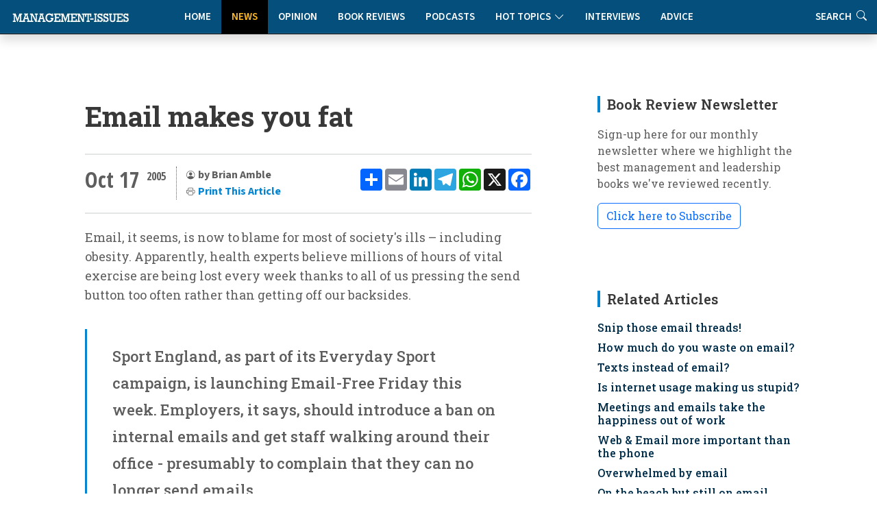

--- FILE ---
content_type: text/html
request_url: https://www.management-issues.com/news/2674/email-makes-you-fat/
body_size: 8016
content:
<!DOCTYPE html>
<!--display_article-->

<html lang="en">

<head>
	<meta charset="utf-8" /> 
	<meta content="width=device-width, initial-scale=1.0" name="viewport">

	<base href="https://www.management-issues.com/" />
	<title>Email makes you fat</title>  


	<meta name="description" CONTENT="Email, it seems, is now to blame for most of society's ills – including obesity. Apparently, health experts believe millions of hours of vital exercise are being lost every week thanks to all of us pressing the send button too often rather than getting off our backsides." />
	<link rel="canonical" href="https://www.management-issues.com/news/2674/email-makes-you-fat/">
		
	<meta name="googlebot" CONTENT="index,follow" />
	<meta name="robots" CONTENT="index,follow" />
	<meta name="author" CONTENT="Brian Amble" />

	<!-- Twitter Card data -->
	<meta name="twitter:card" content="summary">
	<meta name="twitter:site" content="mgissues">
	<meta name="twitter:title" content="Email makes you fat">
	<meta name="twitter:description" content="Email, it seems, is now to blame for most of society's ills – including obesity. Apparently, health experts believe millions of hours of vital exercise are being lost every week thanks to all of us pressing the send button too often rather than getting off our backsides.">	
	<meta name="twitter:image" content="">	
	<meta name="twitter:creator" content="@mgissues">
	
	  <script type="application/ld+json">
    {
      "@context": "https://schema.org",
      "@type": "NewsArticle",
      "mainEntityOfPage": {
        "@type": "WebPage",
        "@id": "http://www.management-issues.com/news/2674/email-makes-you-fat/"
      },
      "headline": "Email makes you fat",
      "image": [
        "https://www.management-issues.com/images/"   
       ],
      "datePublished": "2005-10-17T00:00:00+01:00",     
      "dateModified": "2005-10-17T00:00:00+01:00"
      },
       "publisher": {
        "@type": "Organization",
        "name": "Management-Issues.com",
        "logo": {
          "@type": "ImageObject",
          "url": "https://www.management-issues.com/management-issues-logo.svg"
        }
      },
      "description": "Email, it seems, is now to blame for most of society's ills – including obesity. Apparently, health experts believe millions of hours of vital exercise are being lost every week thanks to all of us pressing the send button too often rather than getting off our backsides."
    }
    </script>
	
	<!-- BREADCRUMB SCHEMA -->
	<script type="application/ld+json">
	{
	  "@context": "https://schema.org",
	  "@type": "BreadcrumbList",
	  "itemListElement": [{
		"@type": "ListItem",
		"position": 1,
		"name": "Home",
		"item": "http://www.management-issues.com/"
	  },{
		"@type": "ListItem",
		"position": 2,
		"name": "News",
		"item": "http://www.management-issues.com/news/"
	  },{
		"@type": "ListItem",
		"position": 3,
		"name": "Email makes you fat",
		"item": "http://www.management-issues.com/news/2674/email-makes-you-fat/"
	  }]
	}
	</script>

		
		
		<!-- Favicon -->
	<link rel="icon" type="image/png" href="assets/img/favicon-96x96.png" sizes="96x96" />
	<link rel="icon" type="image/svg+xml" href="assets/img/favicon.svg" />
	<link rel="shortcut icon" href="assets/img/favicon.ico" />
	<link rel="apple-touch-icon" sizes="180x180" href="assets/img/apple-touch-icon.png" />

	<!-- Fonts -->
		<link href="https://fonts.googleapis.com" rel="preconnect">
	<link href="https://fonts.gstatic.com" rel="preconnect" crossorigin>
	<link href="https://fonts.googleapis.com/css?family=Open+Sans+Condensed:300,700&display=swap" rel="stylesheet">
	<link href="https://fonts.googleapis.com/css2?family=Source+Sans+3:ital,wght@0,200..900;1,200..900&display=swap" rel="stylesheet"> 
	<link href="https://fonts.googleapis.com/css2?family=Roboto+Slab:wght@100..900&display=swap" rel="stylesheet">		
<link rel="stylesheet" href="https://use.typekit.net/xbh0ufc.css">
			 
  <!-- Stylesheets -->
  <!-- Inc CSS Files -->
  <link href="assets/bootstrap/css/bootstrap.min.css" rel="stylesheet">
  <link href="assets/bootstrap-icons/bootstrap-icons.css" rel="stylesheet">
  <link href="assets/aos/aos.css" rel="stylesheet">
  <!-- Main CSS File -->
  <link href="assets/css/main-min.css?v=4.1.1" rel="stylesheet">
  <link href="assets/css/custom-min.css?v=3.2.0" rel="stylesheet"> 



 
  <!-- Google tag (gtag.js) -->
<script async src="https://www.googletagmanager.com/gtag/js?id=UA-23715296-1"></script>
<script>
  window.dataLayer = window.dataLayer || [];
  function gtag(){dataLayer.push(arguments);}
  gtag('js', new Date());

  gtag('config', 'UA-23715296-1');
</script>


  <!-- MailerLite Universal -->
<script>
    (function(w,d,e,u,f,l,n){w[f]=w[f]||function(){(w[f].q=w[f].q||[])
    .push(arguments);},l=d.createElement(e),l.async=1,l.src=u,
    n=d.getElementsByTagName(e)[0],n.parentNode.insertBefore(l,n);})
    (window,document,'script','https://assets.mailerlite.com/js/universal.js','ml');
    ml('account', '631867');
</script>   
</head>

<body>
<a class="skip-to-main-content-link" href="javascript:;" onclick="document.location.hash='main-content';">Skip to main content</a>
<header id="header" class="nav-header d-flex align-items-center sticky-top dark">	    
	<div style="position: absolute; display: flex; justify-content: flex-start; flex-wrap: nowrap;">
		<A href="/"><img src="assets/img/tiny-logo.jpg" name="Homepage" aria-label="Management-Issues logo. Click for homepage" class="logo-left"></a>
	</div>

<div class="container">
    <div class="row justify-content-center">
        <div class="col-md-6 d-flex align-items-center justify-content-center">
            <nav id="navmenu" class="navmenu" style="padding-top:0" aria-label="Main Navigation">
                <ul>
                    <li><a href="/" >Home</a></li>
                    <li><a href="news" class='active'>News</a></li>
                    <li><a href="opinion" >Opinion</a></li>
                    <li><a href="books" >Book Reviews</a></li>
                    <li><a href="podcasts" >Podcasts</a></li>
			  <li class="dropdown"><a href="#"><span>Hot Topics</span> <i class="bi bi-chevron-down toggle-dropdown"></i></a>
				<ul>
				  <li><a href="flexible-working">Flexible Working</a></li>
				  <li><a href="Leadership">Leadership</a></li>
				  <li><a href="work-life-balance">Work-Life Balance</a></li>
				  <li><a href="women-work">Women & Work</a></li>
				 </ul>
			  </li>
                    <li><a href="interviews" >Interviews</a></li>    
                    <li><a href="advice" >Advice</a></li>        
                    <li class="d-xl-none"><a href="search">Search</a></li>          
                </ul>
                
                <button class="mobile-nav-toggle d-xl-none" aria-label="Toggle navigation menu" aria-expanded="false" aria-controls="navmenu">
                    <i class="bi bi-list" aria-hidden="true"></i>
                </button>
            </nav>
        </div>
    </div>
</div>

<div class="header-search-right d-none d-xl-flex">
    <a href="search" aria-label="Link to search page" >Search <i class="bi bi-search" aria-hidden="true"></i></a>
</div>
  <!-- END nav -->
  </header>		


  <main class="main">
    <div class="container">
      <div class="row">

        <div class="col-lg-8">

          <!-- Article details Section -->
          <section id="article-details" class="article-details section section-top">
            <div class="container">

				  <article class="article">

					<div class="post-img">
					  <div style="visibility: hidden"></div>
					<div class="attribution">
					   
					</div>	
					</div>
					<div class="mobile-addthis-unit d-md-none text-center my-3">
						<!-- AddToAny BEGIN -->
<div class="a2a_kit a2a_kit_size_32 a2a_default_style" data-a2a-url=""http://www.management-issues.com/display_page.asp?section=news&id=2674&title=email-makes-you-fat">
<a class="a2a_dd" href="https://www.addtoany.com/share"></a>
<a class="a2a_button_email"></a>
<a class="a2a_button_linkedin"></a>
<a class="a2a_button_telegram"></a>
<a class="a2a_button_whatsapp"></a>
<a class="a2a_button_x"></a>
<a class="a2a_button_facebook"></a>
</div>
<script defer src="https://static.addtoany.com/menu/page.js"></script>
<!-- AddToAny END -->
					</div>						

					<h1 class="title">Email makes you fat</h1>		
				

					<div class="article-header-info">	
					
					    <div class="new-addthis-unit d-none d-md-block">
							<!-- AddToAny BEGIN -->
<div class="a2a_kit a2a_kit_size_32 a2a_default_style" data-a2a-url=""http://www.management-issues.com/display_page.asp?section=news&id=2674&title=email-makes-you-fat">
<a class="a2a_dd" href="https://www.addtoany.com/share"></a>
<a class="a2a_button_email"></a>
<a class="a2a_button_linkedin"></a>
<a class="a2a_button_telegram"></a>
<a class="a2a_button_whatsapp"></a>
<a class="a2a_button_x"></a>
<a class="a2a_button_facebook"></a>
</div>
<script defer src="https://static.addtoany.com/menu/page.js"></script>
<!-- AddToAny END -->
						</div>
	
	
					<span class="article-header-meta">
						<span class="article-header-meta-date">
							Oct 17
						</span>
						<span class="article-header-meta-time">
							<span class="head-time"> </span>
							<span class="head-year"> 2005</span>
						</span>
						<span class="article-header-meta-links">
							<svg xmlns="http://www.w3.org/2000/svg" width="14" height="14" fill="currentColor" class="bi bi-person-circle" viewBox="0 0 18 18">
							  <path d="M11 6a3 3 0 1 1-6 0 3 3 0 0 1 6 0"/>
							  <path fill-rule="evenodd" d="M0 8a8 8 0 1 1 16 0A8 8 0 0 1 0 8m8-7a7 7 0 0 0-5.468 11.37C3.242 11.226 4.805 10 8 10s4.757 1.225 5.468 2.37A7 7 0 0 0 8 1"/>
							</svg>
							<strong>by Brian Amble  </strong> 
								<BR>	
							<svg xmlns="http://www.w3.org/2000/svg" width="14" height="14" fill="currentColor" class="bi bi-printer" viewBox="0 0 18 18">
							  <path d="M2.5 8a.5.5 0 1 0 0-1 .5.5 0 0 0 0 1"/>
							  <path d="M5 1a2 2 0 0 0-2 2v2H2a2 2 0 0 0-2 2v3a2 2 0 0 0 2 2h1v1a2 2 0 0 0 2 2h6a2 2 0 0 0 2-2v-1h1a2 2 0 0 0 2-2V7a2 2 0 0 0-2-2h-1V3a2 2 0 0 0-2-2zM4 3a1 1 0 0 1 1-1h6a1 1 0 0 1 1 1v2H4zm1 5a2 2 0 0 0-2 2v1H2a1 1 0 0 1-1-1V7a1 1 0 0 1 1-1h12a1 1 0 0 1 1 1v3a1 1 0 0 1-1 1h-1v-1a2 2 0 0 0-2-2zm7 2v3a1 1 0 0 1-1 1H5a1 1 0 0 1-1-1v-3a1 1 0 0 1 1-1h6a1 1 0 0 1 1 1"/>
							</svg>				
							<a href="javascript:window.print()"> <span>Print This Article</a>
						</span>
					</span>
				</div>
	 
		 

	<div id="main-content">
	<meta itemprop="articleSection" content="News">
    <div class="content" itemprop="articleBody">
		<p>Email, it seems, is now to blame for most of society's ills – including obesity. Apparently, health experts believe millions of hours of vital exercise are being lost every week thanks to all of us pressing the send button too often rather than getting off our backsides.</p><blockquote><p>Sport England, as part of its Everyday Sport campaign, is launching Email-Free Friday this week. Employers, it says, should introduce a ban on internal emails and get staff walking around their office - presumably to complain that they can no longer send emails. </p><p>'We're losing millions of hours of exercise through the explosion of email,' said Dr Dorian Dugmore, a health adviser to Sport England. 'People email colleagues who sit next to them, never mind those who work on the other side of the office. We have to change people's lazy attitudes.' Increasing activity levels by 10 per cent could save 6,000 lives and £500 million per year, as well as leading to one million fewer obese people in England, it is argued.</p></blockquote><p><a href="http://observer.guardian.co.uk/uk_news/story/0,,1593360,00.html" target="_new">The Observer  |  Health experts agree - emails are fattening</a></p>	
	</div><!-- End post content -->

	<div class="meta-bottom tags-widget">
	  <h3 class="widget-title">Related Categories</h3>

	  <i class="bi bi-tags fs-2"></i>
	  <ul class="tags">
	    <span itemprop="keywords"><LI><A href="wellbeing/">Health & Wellbeing</a><LI><A href="technology/">Technology & IT</a></span>

	  </ul>
	</div><!-- End meta bottom -->
	</div><!--main content-->
 </article>
 </div><!--/container-->
 </section>
		
</div><!--/Main column-->

 


		<div class="col-lg-4 sidebar">

			<div class="widgets-container">

 				<!-- Newsletter Widget -->
	<div class="search-widget widget-item">

	  <h3 class="widget-title">Book Review Newsletter</h3>
		<p> Sign-up here for our monthly newsletter where we highlight the best management and leadership books we've reviewed recently.</p>
		<div id="mlb2-23304856" class="ml-subscribe-form ml-subscribe-form-23304856">
			
		<a class="newsbutton btn btn-outline-primary ml-onclick-form" href="javascript:void(0)" onclick="ml('show', '5bqhtm', true)">Click here to Subscribe</a>
		
		</div>
	</div>
			
			<!-- Related Content -->
<div class="recent-posts-widget widget-item">
<div itemscope itemtype="https://schema.org/ItemList">
  <h3 class="widget-title" itemprop="name">Related Articles</h3>
	<div class="latest-list related">	
        <link itemprop="itemListOrder" href="https://schema.org/ItemListOrderDescending" />
		<UL>
			<li><span itemprop="itemListElement"><h4><a href="connected/7102/snip-those-email-threads">Snip those email threads!</a></span></h4></li><li><span itemprop="itemListElement"><h4><a href="connected/7191/how-much-do-you-waste-on-email">How much do you waste on email?</a></span></h4></li><li><span itemprop="itemListElement"><h4><a href="connected/6652/texts-instead-of-email">Texts instead of email?</a></span></h4></li><li><span itemprop="itemListElement"><h4><a href="connected/6467/is-internet-usage-making-us-stupid">Is internet usage making us stupid?</a></span></h4></li><li><span itemprop="itemListElement"><h4><a href="news/5070/meetings-and-emails-take-the-happiness-out-of-work">Meetings and emails take the happiness out of work</a></span></h4></li>
			<li><span itemprop="itemListElement"><h4><a href="news/633/web--email-more-important-than-the-phone">Web & Email more important than the phone</a></span></h4></li><li><span itemprop="itemListElement"><h4><a href="news/638/overwhelmed-by-email">Overwhelmed by email</a></span></h4></li><li><span itemprop="itemListElement"><h4><a href="news/726/on-the-beach-but-still-on-email">On the beach but still on email</a></span></h4></li><li><span itemprop="itemListElement"><h4><a href="news/729/pointless-email-costs-business-millions">'Pointless' email costs business millions</a></span></h4></li><li><span itemprop="itemListElement"><h4><a href="opinion/941/more-effective-use-of-email">More effective use of email</a></span></h4></li><li><span itemprop="itemListElement"><h4><a href="news/883/phones-4u-puts-the-breaks-on-email">Phones 4U puts the breaks on email</a></span></h4></li><li><span itemprop="itemListElement"><h4><a href="news/2074/too-much-email-rots-your-brain">Too much email rots your brain</a></span></h4></li> 
		</UL>            
	</div>		
  </div>
</div><!--/Latest Content Widget -->

				<!-- Featured Posts Widget -->
<div itemscope itemtype="https://schema.org/ItemList">
	<div class="recent-posts-widget widget-item">
	  <h3 class="widget-title" itemprop="name" >Featured Content</h3>
               <link itemprop="itemListOrder" href="https://schema.org/ItemListOrderUnordered" />
		<div class="post-item">
	<img src="images/small/st0575.jpg" alt="How to get your ideas adopted" class="flex-shrink-0">
	<div>
	  <h4><span itemprop="itemListElement"><a href="opinion/5738/how-to-get-your-ideas-adopted">How to get your ideas adopted</a></span></h4>
	  <span class="author">Anne Miller</span>
	</div>
  </div><!-- End recent post item--><div class="post-item">
	<img src="images/small/st0040.jpg" alt="Office politics: playing the game" class="flex-shrink-0">
	<div>
	  <h4><span itemprop="itemListElement"><a href="opinion/3733/office-politics-playing-the-game">Office politics: playing the game</a></span></h4>
	  <span class="author">Rob Yeung</span>
	</div>
  </div><!-- End recent post item--><div class="post-item">
	<img src="images/small/ST0471.jpg" alt="The critical factor for team collaboration" class="flex-shrink-0">
	<div>
	  <h4><span itemprop="itemListElement"><a href="connected/7613/the-critical-factor-for-team-collaboration">The critical factor for team collaboration</a></span></h4>
	  <span class="author">Wayne Turmel</span>
	</div>
  </div><!-- End recent post item--><div class="post-item">
	<img src="images/small/st0141.jpg" alt="Managing performance on hybrid teams" class="flex-shrink-0">
	<div>
	  <h4><span itemprop="itemListElement"><a href="connected/7629/managing-performance-on-hybrid-teams">Managing performance on hybrid teams</a></span></h4>
	  <span class="author">Wayne Turmel</span>
	</div>
  </div><!-- End recent post item--><div class="post-item">
	<img src="images/small/st0273.jpg" alt="Five invisible disconnects that derail strategy (and how to fix them)" class="flex-shrink-0">
	<div>
	  <h4><span itemprop="itemListElement"><a href="opinion/7728/five-invisible-disconnects-that-derail-strategy-and-how-to-fix-them">Five invisible disconnects that derail strategy (and how to fix them)</a></span></h4>
	  <span class="author">Molly Lebowitz</span>
	</div>
  </div><!-- End recent post item--><div class="post-item">
	<img src="images/small/st0069.jpg" alt="Culturally intelligent teams: different values, same norms" class="flex-shrink-0">
	<div>
	  <h4><span itemprop="itemListElement"><a href="opinion/7475/culturally-intelligent-teams-different-values-same-norms">Culturally intelligent teams: different values, same norms</a></span></h4>
	  <span class="author">David Livermore</span>
	</div>
  </div><!-- End recent post item-->
	   </div>
	</div>
</div><!--/Featured Posts Widget -->
		 
			<!-- Latest Content -->
<div itemscope itemtype="https://schema.org/ItemList">
<div class="recent-posts-widget widget-item">
  <h3 class="widget-title" itemprop="name">New on Management-Issues</h3>
	<div class="latest-list">	
        <link itemprop="itemListOrder" href="https://schema.org/ItemListOrderDescending" />
		<UL>
		 <LI><span class="type">book review</span><h4><span itemprop="itemListElement"><a href="books/168/the-enlightened-manager">The Enlightened Manager</a></span></h4></li>

<LI><span class="type">book review</span><h4><span itemprop="itemListElement"><a href="books/167/super-adaptability-how-to-transcend-in-an-age-of-overwhelm">Super Adaptability: How to Transcend in an Age of Overwhelm</a></span></h4></li>

<LI><span class="type">News</span><h4><span itemprop="itemListElement"><a href="news/7790/uk-workers-value-flexible-hours-over-hybrid-working">UK workers value flexible hours over hybrid working</a></span></h4></li>

<LI><span class="type">News</span><h4><span itemprop="itemListElement"><a href="news/7789/gen-z-managerial-ambition-outpaces-their-capability">Gen Z managerial ambition outpaces their capability</a></span></h4></li>

<LI><span class="type">Connected Manager</span><h4><span itemprop="itemListElement"><a href="connected/7788/how-good-managers-drive-remote-work-success">How good managers drive remote work success</a></span></h4></li>

<LI><span class="type">News</span><h4><span itemprop="itemListElement"><a href="news/7787/uk-small-business-employment-growth-falls-to-lowest-level-in-a-year">UK small business employment growth falls to lowest level in a year</a></span></h4></li>

<LI><span class="type">Interviews</span><h4><span itemprop="itemListElement"><a href="interviews/7786/a-conversation-with-girish-redekar-ceo-of-sprinto">A conversation with Girish Redekar, CEO of Sprinto</a></span></h4></li>

<LI><span class="type">Advice</span><h4><span itemprop="itemListElement"><a href="advice/7785/how-to-reduce-tech-tool-fatigue">How to reduce tech tool fatigue</a></span></h4></li>

<LI><span class="type">News</span><h4><span itemprop="itemListElement"><a href="news/7784/ceos-struggle-with-disruption-and-c-suite-complacency">CEOs struggle with disruption and C-Suite complacency</a></span></h4></li>

<LI><span class="type">Opinion</span><h4><span itemprop="itemListElement"><a href="opinion/7783/the-hidden-mental-health-value-of-good-project-management">The hidden mental health value of good project management</a></span></h4></li>


		</UL>            
	</div>		
</div><!--/Latest Content Widget -->

		 

			</div>

		</div>

      </div>
    </div><!--/Main Container-->
	
	<section class="prev-next section">
		<div class="container">
			<div class="row gy-3"> 
							<div class="col-md-6">
			   <a href="news/2673/tax-system-damaging-uk-as-a-business-location/" class="article-nav-link h-100" aria-label="Go to previous article: Tax system damaging UK as a business location">
                    <div class="nav-content">
                        <span class="nav-label" aria-hidden="true"><i class="bi bi-chevron-left"></i> PREVIOUS</span>
                        <h4 class="nav-title">Tax system damaging UK as a business location</h4>
                        <span class="nav-label-mobile"><i class="bi bi-chevron-left"></i> Previous Article</span>
                    </div>
                </a>
            </div>
							<div class="col-md-6">				
                <a href="news/2677/businesses-face-perfect-storm-over-talent-skills-and-older-workers/" class="article-nav-link h-100 text-end" aria-label="Go to next article: 'REPLACE_prev_title">
                    <div class="nav-content">
                        <span class="nav-label" aria-hidden="true">NEXT <i class="bi bi-chevron-right"></i></span>
                        <h4 class="nav-title">Businesses face perfect storm over talent, skills and older workers</h4>
                        <span class="nav-label-mobile">Next Article <i class="bi bi-chevron-right"></i></span>
                    </div>
                </a>
            </div>
			</div>
		</div>
	</section>
		<div class="container-fluid books-bottom">	
 		  <div class="container-lg mt-4">
			<div class="row">
				<div class="col-12 ps-4	pt-4 d-flex align-items-center justify-content-between border-bottom">
				  <h4>Latest book reviews</h4>
				  <p><a href="books/">MORE BOOK REVIEWS</a></p>
				</div>
			</div>
			<div class="row">
				<div class="col-12">
					<div class="row pt-4 ps-3 pe-3"> 
						<div class="col-lg-4">
	<div class="books-item">
		<a href="books/163/lead-like-julius-caesar" TITLE="Lead Like Julius Caesar" class="hover-image"><img src="images/books/lead-caesar.jpg" alt="Lead Like Julius Caesar"></a>
		<div>
		  <h2><a href="books/163/lead-like-julius-caesar" TITLE="Lead Like Julius Caesar">Lead Like Julius Caesar</a></h2>
		  <span class="author mb-2 d-block">Paul Vanderbroeck</span>
		  <p>What can Julius Caesar's imperfect story - his spectacular failures as well as his success - tell us about contemporary leadership challenges?</p>
		</div>
    </div>
</div><div class="col-lg-4">
	<div class="books-item">
		<a href="books/168/the-enlightened-manager" TITLE="The Enlightened Manager" class="hover-image"><img src="images/books/enlightened-manager.jpg" alt="The Enlightened Manager"></a>
		<div>
		  <h2><a href="books/168/the-enlightened-manager" TITLE="The Enlightened Manager">The Enlightened Manager</a></h2>
		  <span class="author mb-2 d-block">Vishwanath Alluri and Harry Eyres</span>
		  <p>Can we truly manage others without first understanding ourselves? This is the question at the heart of a book that takes an unconventional approach to management by drawing on the teachings of the teacher and philosopher, Jiddu Krishnamurti.</p>
		</div>
    </div>
</div><div class="col-lg-4">
	<div class="books-item">
		<a href="books/165/relationship-currency" TITLE="Relationship Currency" class="hover-image"><img src="images/books/relationship-currency.jpg" alt="Relationship Currency"></a>
		<div>
		  <h2><a href="books/165/relationship-currency" TITLE="Relationship Currency">Relationship Currency</a></h2>
		  <span class="author mb-2 d-block">Ravi Rajani</span>
		  <p>In an era where AI can draft emails and manage our schedules, 'Relationship Currency' is a timely reminder of the importance of investing in genuine human connection.</p>
		</div>
    </div>
</div>
					</div>
				</div>
			</div>
		  </div>	
 	</div><!--/Boooks Container-->	
	</Main>

    <footer id="footer" class="footer dark-background">

    <div class="container footer-top">
      <div class="row gy-4">
        <div class="col-lg-3 col-md-3 footer-links">
           
            <h3>Management-Issues.com</h3>
            <ul>
            <li><i class="bi bi-cloud-arrow-up"></i>  <a href="submission-guidelines"> Submission Guidelines </a></li>
            <li><i class="bi bi-info-circle"></i> <a href="contact">About & Contacts</a></li>
            <li><i class="bi bi-file-lock2"></i> <a href="privacy">Privacy Policy</a></li>
            <li><i class="bi bi-journal-check"></i> <a href="terms">Terms & Conditions</a></li>
          </ul>
        </div>

        <div class="col-lg-2 col-md-3 footer-links">
          <h3>Site Links</h3>
          <ul>
            <li><i class="bi bi-house-fill"></i> <a href="default/">Home</a></li>
            <li><i class="bi bi-chat-right-quote-fill"></i> <a href="opinion/">Opinion</a></li>
            <li><i class="bi bi-newspaper"></i> <a href="news/">News</a></li>
            <li><i class="bi bi-mic-fill"></i> <a href="podcasts/">Podcasts</a></li>
          </ul>
        </div>

        <div class="col-lg-3 col-md-3 footer-links">
          <h3>  </h3>
          <ul>
            <li><i class="bi bi-journal-richtext"></i> <a href="books/">Book Reviews</a></li>
            <li><i class="bi bi-wechat"></i> <a href="interviews/">Interviews</a></li>
            <li><i class="bi bi-clipboard2-data"></i> <a href="advice/">Advice Clinic</a></li>
            <li><i class="bi bi-search"></i> <a href="search/">Search</a></li>
          </ul>
        </div>
		
		<div class="col-lg-2 col-md-3 footer-links">
           <h3>Hot Topics</h3>
          <ul>
            <li><a href="flexible-working">Flexible Working</a></li>
            <li><a href="leadership">Leadership</a></li>
            <li><a href="work-life-balance">Work-Life Balance</a></li>
            <li><a href="women-work">Women & Work</a></li>			
          </ul>
		</div>

        <div class="col-lg-2 col-md-3 footer-links">
		  <img src="assets/img/25-small-logo.jpg" class="footer-celeb" alt="Celebrating our 25th Anniversary">
        </div>

      </div>
    </div>

    <div class="container copyright text-center mt-4">
      <p>© <span>Copyright</span> <strong class="px-1 sitename">Management-Issues.com</strong> <span>All Rights Reserved</span>  |  Powered by <strong>Sedasoft</strong></p>
     </div>

  </footer>
	<!-- Scroll Top -->
  <a href="#" id="scroll-top" class="scroll-top d-flex align-items-center justify-content-center"><i class="bi bi-arrow-up-short"></i></a>
    <!-- JS Files -->
  <script src="assets/bootstrap/js/bootstrap.bundle.min.js"></script>
  <script src="assets/aos/aos.js"></script>
  <script src="assets/swiper/swiper-bundle.min.js"></script>
  <script src="assets/js/main.js"></script> 

<script defer src="https://static.cloudflareinsights.com/beacon.min.js/vcd15cbe7772f49c399c6a5babf22c1241717689176015" integrity="sha512-ZpsOmlRQV6y907TI0dKBHq9Md29nnaEIPlkf84rnaERnq6zvWvPUqr2ft8M1aS28oN72PdrCzSjY4U6VaAw1EQ==" data-cf-beacon='{"version":"2024.11.0","token":"e0c59a2c836f4d1c903f31076265f9fd","r":1,"server_timing":{"name":{"cfCacheStatus":true,"cfEdge":true,"cfExtPri":true,"cfL4":true,"cfOrigin":true,"cfSpeedBrain":true},"location_startswith":null}}' crossorigin="anonymous"></script>
</body>

</html>